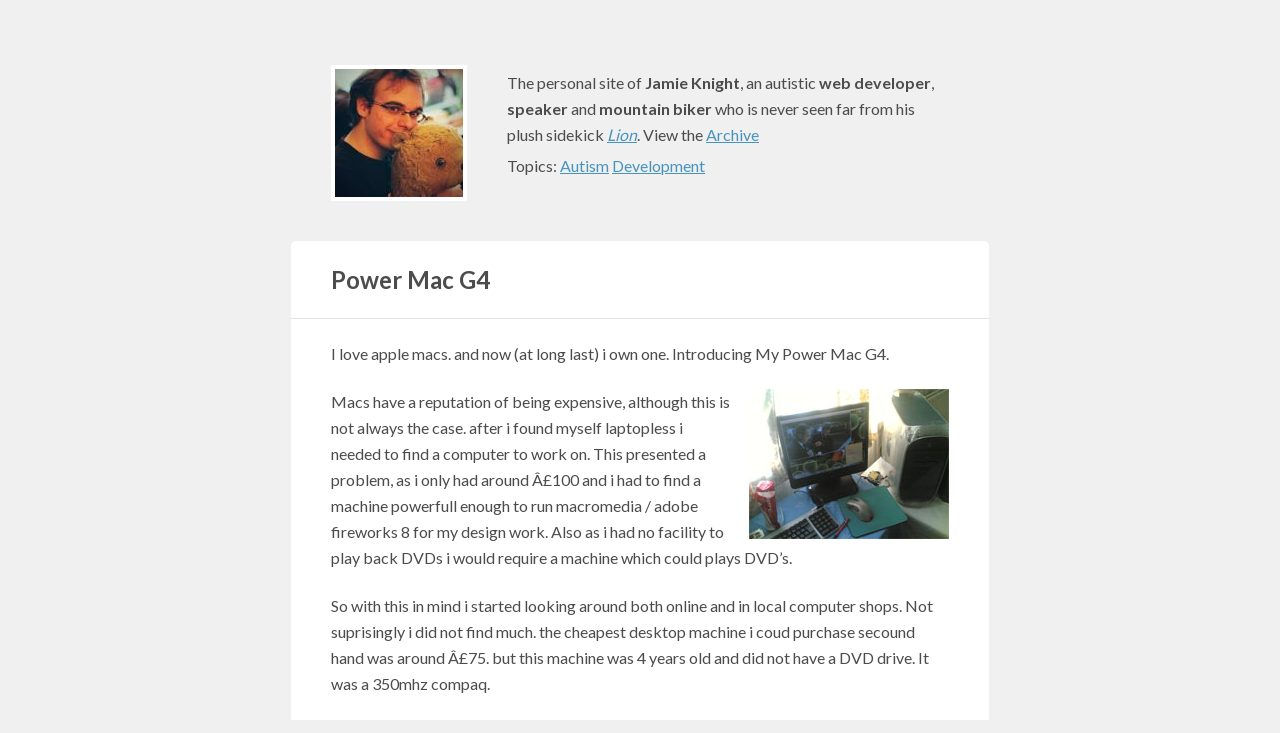

--- FILE ---
content_type: text/html; charset=utf-8
request_url: http://jkg3.com/Journal/power-mac-g4
body_size: 2239
content:
<!DOCTYPE html>
<html>
<head>
	<title>Jamie &amp; Lion: Power Mac G4</title>
	<link href="/screen.css" media="screen" rel="stylesheet" type="text/css" />
	<link rel="alternate" type="application/rss+xml" title="RSS feed" href="http://jkg3.com/rss/?section=Journal" />
	<meta name="viewport" content="width=device-width initial-scale=1.0, minimum-scale=1.0" />
	<meta charset="iso-8859-1"/>
	<link href='http://fonts.googleapis.com/css?family=Lato:400,700' rel='stylesheet' type='text/css'>
</head>

<body id="home">
	<header>
		<a href="/">
			<img src="/assets/headshot.jpg" alt="Photo of Jamie &amp; Lion" />
		</a>
		<p>The personal site of <strong>Jamie Knight</strong>, an autistic <strong>web developer</strong>, <strong>speaker</strong> and <strong>mountain biker</strong> who is never seen far from his plush sidekick <a href="/Journal/on-autism-lion"><em>Lion</em></a>. View the <a href="/archive">Archive</a></p>
    
    <p>Topics: <a href="/category/autism-me/">Autism</a> <a href="/category/development/">Development</a></p>

	</header>
	
	 
		
			
				<article>
<div>


	


 
	
		<h1>Power Mac&#160;G4</h1>
	

		<p>I love apple macs. and now (at long last) i own one. Introducing My Power Mac G4.</p>

	<p><img src="http://jkg3.com/images/64.jpg" alt="Jamie  Power Mac G4" title="this is jamie apple mac g4" class="right" width="200" height="150" /></p>

	<p>Macs have a reputation of being expensive, although this is not always the case. after i found myself laptopless i needed to find a computer to work on. This presented a problem, as i only had around Â£100 and i had to find a machine powerfull enough to run macromedia / adobe fireworks 8 for my design work. Also as i had no facility to play back <span class="caps">DVD</span>s i would require a machine which could plays <span class="caps">DVD</span>&#8217;s.</p>

	<p>So with this in mind i started looking around both online and in local computer shops. Not suprisingly i did not find much. the cheapest desktop machine i coud purchase secound hand was around Â£75. but this machine was 4 years old and did not have a <span class="caps">DVD</span> drive. It was a 350mhz compaq. </p>

	<p>After a little more thinking and investagating i found a company offering an OS less <span class="caps">AMD</span> based machine for Â£179.The specification wasn&#8217;t to bad, but it was clear due to the low buget componants that this machine would need serios upgrading in the short term. Also, i would have to pay for a copy of Windows, as fireworks does not nativly run under ubuntu. So i was left thinking and saving.</p>

	<p>Then whilst talking with a freind (you know who you are) they mentioned that the local collage was selling off thier macs in the art and design center after an upgrade. So i rushed over to the collage and i spoke with the tech support staff and they told me to come back later that week to collect a mac.</p>

	<p>So later that week, i traveled back to the collage with a freind giving me a lift and i paid Â£90 for my Power Mac G4.</p>

	<p>With 512mb of <span class="caps">RAM</span>. OS X 10.3.2 (i updated to 10.3.9) a 40GB drive and a 400mhz G4 this machine was resonably quick and very caplbe of running fireworks and dreamweaver. In the next couple of days i installed a <span class="caps">DVD</span> drive, and i had my sub Â£100 <span class="caps">DVD</span> playing, design machine!</p>

	<p class="meta">
		Published: 23 April 2007 
		
                    | Categories: 
		 , <a rel="tag" href="http://jkg3.com/category/apple/">Apple</a>
		
		<a rel="bookmark" href="http://jkg3.com/Journal/power-mac-g4" class="permlink">Permalink</a>
	</p>
</div>	
</article>


<h2 id="Comment">Comment</h2>






<p>Commenting is closed for this article.</p>


					
		
	


	

	
          
	<script type="text/javascript">
	  //Please edit this tracking code if you use this theme.
	  var _gaq = _gaq || [];
	  _gaq.push(['_setAccount', 'UA-1379257-1']);
	  _gaq.push(['_trackPageview']);
	
	  (function() {
	    var ga = document.createElement('script'); ga.type = 'text/javascript'; ga.async = true;
	    ga.src = ('https:' == document.location.protocol ? 'https://ssl' : 'http://www') + '.google-analytics.com/ga.js';
	    var s = document.getElementsByTagName('script')[0]; s.parentNode.insertBefore(ga, s);
	  })();
	</script>
</body>
</html>

--- FILE ---
content_type: text/css
request_url: http://jkg3.com/screen.css
body_size: 2099
content:
/*-  CSS RESET
----------------------------------------------------------------------*/

/* 
  html5doctor.com Reset Stylesheet (Eric Meyer's Reset Reloaded + HTML5 baseline)
  v1.4 2009-07-27 | Authors: Eric Meyer & Richard Clark
  html5doctor.com/html-5-reset-stylesheet/
*/

html, body, div, span, object, iframe,
h1, h2, h3, h4, h5, h6, p, blockquote, pre,
abbr, address, cite, code,
del, dfn, em, img, ins, kbd, q, samp,
small, strong, var,
b, i, dl, dt, dd, ol, ul, li,
fieldset, form, label, legend,
table, caption, tbody, tfoot, thead, tr, th, td,
article, aside, canvas, details, figcaption, figure, 
footer, header, hgroup, menu, nav, section, summary,
time, mark, audio, video {
  margin:0;
  padding:0;
  border:0;
  outline:0;
  font-size:100%;
  vertical-align:baseline;
  background:transparent;
  list-style:none;
}                  
article, aside, details, figcaption, figure,
footer, header, hgroup, menu, nav, section { 
    display:block;
}


/*-  BASE STYLES
----------------------------------------------------------------------*/

html {
    background: #f0f0f0;
}

body {
	color: #4C4C4C;
 	font: normal 16px/26px 'Lato', 'Helvetica Neue', Helvetica, Arial, sans-serif; 
	max-width: 698px;
	margin: 25px auto;
	padding: 0 20px;
	-webkit-font-smoothing: antialiased;
}

a {
	color: #4793bb;
	text-decoration: underline;
}

a:hover, a:focus, a:active  {
	text-decoration: none;
	color: #147eb7;
}

.left { 
	float: left;
	padding-right: 1em;
}

.right { 
	float: right; 
	padding-left: 1em; 
}

/*-  HEADINGS
----------------------------------------------------------------------*/


h1, h2, h3, h4 {
    padding: 22px 40px;
    line-height: 1.4em; 
}

h1, h2 {
	border-bottom: 1px solid #E5E5E5;
}

h1 {
    font-size: 24px;
}

h3 {
    font-size: 21px;
    padding: 0 40px; /* work around collapsing margins */
}

#archive h2 {
	background: #F9F9F9;
	border-top: 1px solid #EFEFEF;
	padding-top: 22px;
	margin-bottom: 22px;
}
/* fix rounded corners on archive page */
#archive h2:nth-of-type(1){
    border-top-left-radius: 5px;
    border-top-right-radius: 5px;
}

/*- HEADING LINKS
----------------------------------------------------------------------*/
h1 a {
	color: #4C4C4C;
	text-decoration: none;
}

h1 a:hover, h1 a:focus, h1 a:active {
	color: #4793bb;
}


/*-  BLOCK ELEMENTS
----------------------------------------------------------------------*/
header { 
	padding: 40px 40px 0 40px;
	clear: both; 
	overflow: auto;
	color: #4c4c4c;
}


header img {
	float: left;
	margin-right: 40px;
	border: 4px solid #FFF;
}

header p {
	padding: 0;
	margin: 0;
	margin-top: 5px;
}

article { 
	margin-top: 40px;
}

article ul li { 
	list-style-type:  square; 
	list-style-position: inside;
	margin-bottom: 22px;
}

article ol li { 
	list-style-type: decimal; 
	list-style-position: inside;
	margin-bottom: 22px;
}


#archive {
	margin-top: 30px;
}

article, #archive, form, #txpCommentInputForm, .comments li {
	background: #FFF;
	border: none;
	clear: both;
	padding-bottom: 18px;
	border-radius: 5px;
	border-bottom-width: 2px;
}

p, ul, ol, pre { 
	padding:0 40px;
	margin: 22px 0;
}

blockquote { 
    border-left: 4px solid #ccc;
    margin-left: 40px;
}

pre {
    border-top: 1px solid #e3e3e3;
    border-bottom: 1px solid #e3e3e3;
    -moz-border-radius: 0;
    -webkit-border-radius: 0;
    border-radius: 0;
    background: #f7f7f7;
}

#article-nav {
    margin-top: 20px;
    padding:8px 40px;
    text-align: center;
}

#article-nav p {
    display: inline;
    padding: 0 20px;;
}

#article-nav a {
    padding: 8px 20px;
    background: #4793bb;
	background: #4c4c4c;
    color: #fff;
    border-radius: 5px;
    text-decoration: none;
}

#article-nav a:hover, #article-nav a:focus, #article-nav  a:active {
    background: #666;
}

#article-nav a:before,  #article-nav a:after {
    padding: 4px;
    font-size: 130%;
}


#article-nav #older a:before {
    content: "\00ab";
}

#article-nav #newer a:after {
    content: "\00bb";
}

nav ul li {
	display: inline;
	padding: 0 15px;
}


/*-  NON STRUCTURAL ELEMENTS
----------------------------------------------------------------------*/

.other { 
	border: none; 
	padding-left: 40px; 
}

.post-image {
	border-bottom: 1px solid #EEEEEE;
	height: auto;
	display: block;
	max-width: 100%;
	border-top-right-radius: 5px;
	border-top-left-radius: 5px;
	margin: 0;
	padding: 0;
}

.meta { 
	border-top: 1px solid #E5E5E5; 
	padding-top: 40px; 
	margin-top: 22px; 
	opacity: 0.6;    
	-webkit-transition:opacity 0.3s ease-in;
    -moz-transition:opacity 0.3s ease-in;
    -o-transition:opacity 0.3s ease-in;
    transition:opacity 0.3s ease-in;
}

.meta:hover { 
	opacity: 1; 
}

.permlink { 
	float: right; 
	display: block; 
	background: url(/assets/permalink.png) center right no-repeat; 
	padding-right: 30px;
}

fieldset { 
    border: none;
}

fieldset h3 {
    padding-bottom: 5px;
    font-size: 16px;
}

fieldset label {
    width: 180px;
    display: block;
    float: left;
    font-size: 14px;
}

fieldset input[type='text'] { 
    border: #E5E5E5 solid 1px;
    background: #FEFEFE;
    padding: 6px;
    width:400px;
}

fieldset input:focus { 
    background: #FFF;
}
fieldset textarea { display: block;border: #E5E5E5 solid 1px; background: #FEFEFE; padding: 6px;  width:400px; height: 140px;}
fieldset textarea:focus { background: #FFF; }

.comments li { width: 100%; margin-bottom: 40px; opacity: 0.95;}
.comments li:hover { opacity: 1;}

@media screen and (max-width: 700px) {
	
	article img    { max-width: 100%; height: auto; }
	body           { margin: 20px auto; font-size: 14px; line-height: 1.4em;}
	pre 	       {  overflow: auto;}
	header { padding: 20px; font-size: 9px; }
	header p { margin-top: 0; }
	
}

@media screen and (max-width: 480px) {
	header img { float: none; margin:0 auto 10px auto; display: block;  }
	header { font-size: 14px; }
	header p { margin-top: 20px; }
	fieldset input[type='text'], fieldset textarea { width: 80%; display: block; clear: both; }

}

.project {
    background: #fff;
    box-sizing: border-box;
    border-radius: 5px;
    margin-bottom: 2em;
}


@media screen and (min-width: 700px) {
    
    .project {
        float: left; width: 48%;
        margin-right: 2%;
    }
    
    .project:nth-of-type(even) {
       margin-right: 0;
       margin-left: 2%; 
    }
    
}
